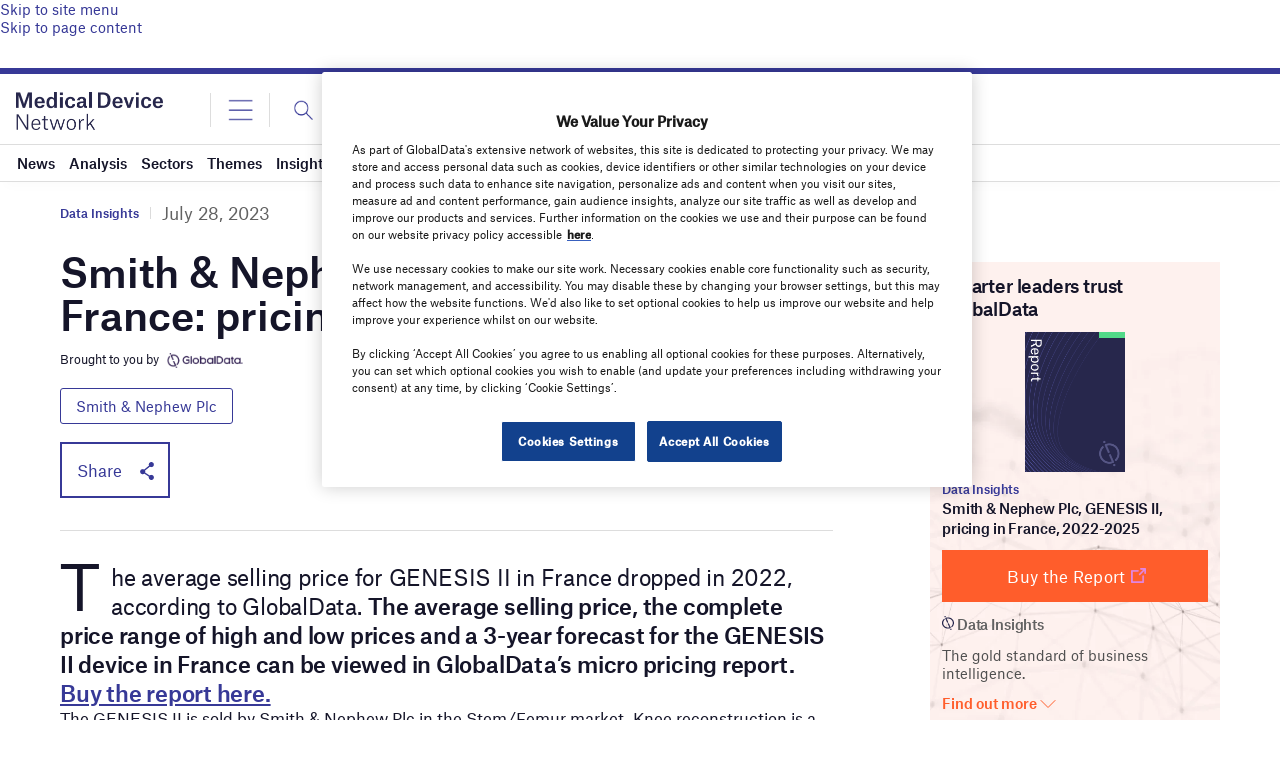

--- FILE ---
content_type: text/html; charset=utf-8
request_url: https://www.google.com/recaptcha/api2/anchor?ar=1&k=6LcqBjQUAAAAAOm0OoVcGhdeuwRaYeG44rfzGqtv&co=aHR0cHM6Ly93d3cubWVkaWNhbGRldmljZS1uZXR3b3JrLmNvbTo0NDM.&hl=en&v=PoyoqOPhxBO7pBk68S4YbpHZ&size=normal&anchor-ms=20000&execute-ms=30000&cb=v9skkixp4txv
body_size: 49450
content:
<!DOCTYPE HTML><html dir="ltr" lang="en"><head><meta http-equiv="Content-Type" content="text/html; charset=UTF-8">
<meta http-equiv="X-UA-Compatible" content="IE=edge">
<title>reCAPTCHA</title>
<style type="text/css">
/* cyrillic-ext */
@font-face {
  font-family: 'Roboto';
  font-style: normal;
  font-weight: 400;
  font-stretch: 100%;
  src: url(//fonts.gstatic.com/s/roboto/v48/KFO7CnqEu92Fr1ME7kSn66aGLdTylUAMa3GUBHMdazTgWw.woff2) format('woff2');
  unicode-range: U+0460-052F, U+1C80-1C8A, U+20B4, U+2DE0-2DFF, U+A640-A69F, U+FE2E-FE2F;
}
/* cyrillic */
@font-face {
  font-family: 'Roboto';
  font-style: normal;
  font-weight: 400;
  font-stretch: 100%;
  src: url(//fonts.gstatic.com/s/roboto/v48/KFO7CnqEu92Fr1ME7kSn66aGLdTylUAMa3iUBHMdazTgWw.woff2) format('woff2');
  unicode-range: U+0301, U+0400-045F, U+0490-0491, U+04B0-04B1, U+2116;
}
/* greek-ext */
@font-face {
  font-family: 'Roboto';
  font-style: normal;
  font-weight: 400;
  font-stretch: 100%;
  src: url(//fonts.gstatic.com/s/roboto/v48/KFO7CnqEu92Fr1ME7kSn66aGLdTylUAMa3CUBHMdazTgWw.woff2) format('woff2');
  unicode-range: U+1F00-1FFF;
}
/* greek */
@font-face {
  font-family: 'Roboto';
  font-style: normal;
  font-weight: 400;
  font-stretch: 100%;
  src: url(//fonts.gstatic.com/s/roboto/v48/KFO7CnqEu92Fr1ME7kSn66aGLdTylUAMa3-UBHMdazTgWw.woff2) format('woff2');
  unicode-range: U+0370-0377, U+037A-037F, U+0384-038A, U+038C, U+038E-03A1, U+03A3-03FF;
}
/* math */
@font-face {
  font-family: 'Roboto';
  font-style: normal;
  font-weight: 400;
  font-stretch: 100%;
  src: url(//fonts.gstatic.com/s/roboto/v48/KFO7CnqEu92Fr1ME7kSn66aGLdTylUAMawCUBHMdazTgWw.woff2) format('woff2');
  unicode-range: U+0302-0303, U+0305, U+0307-0308, U+0310, U+0312, U+0315, U+031A, U+0326-0327, U+032C, U+032F-0330, U+0332-0333, U+0338, U+033A, U+0346, U+034D, U+0391-03A1, U+03A3-03A9, U+03B1-03C9, U+03D1, U+03D5-03D6, U+03F0-03F1, U+03F4-03F5, U+2016-2017, U+2034-2038, U+203C, U+2040, U+2043, U+2047, U+2050, U+2057, U+205F, U+2070-2071, U+2074-208E, U+2090-209C, U+20D0-20DC, U+20E1, U+20E5-20EF, U+2100-2112, U+2114-2115, U+2117-2121, U+2123-214F, U+2190, U+2192, U+2194-21AE, U+21B0-21E5, U+21F1-21F2, U+21F4-2211, U+2213-2214, U+2216-22FF, U+2308-230B, U+2310, U+2319, U+231C-2321, U+2336-237A, U+237C, U+2395, U+239B-23B7, U+23D0, U+23DC-23E1, U+2474-2475, U+25AF, U+25B3, U+25B7, U+25BD, U+25C1, U+25CA, U+25CC, U+25FB, U+266D-266F, U+27C0-27FF, U+2900-2AFF, U+2B0E-2B11, U+2B30-2B4C, U+2BFE, U+3030, U+FF5B, U+FF5D, U+1D400-1D7FF, U+1EE00-1EEFF;
}
/* symbols */
@font-face {
  font-family: 'Roboto';
  font-style: normal;
  font-weight: 400;
  font-stretch: 100%;
  src: url(//fonts.gstatic.com/s/roboto/v48/KFO7CnqEu92Fr1ME7kSn66aGLdTylUAMaxKUBHMdazTgWw.woff2) format('woff2');
  unicode-range: U+0001-000C, U+000E-001F, U+007F-009F, U+20DD-20E0, U+20E2-20E4, U+2150-218F, U+2190, U+2192, U+2194-2199, U+21AF, U+21E6-21F0, U+21F3, U+2218-2219, U+2299, U+22C4-22C6, U+2300-243F, U+2440-244A, U+2460-24FF, U+25A0-27BF, U+2800-28FF, U+2921-2922, U+2981, U+29BF, U+29EB, U+2B00-2BFF, U+4DC0-4DFF, U+FFF9-FFFB, U+10140-1018E, U+10190-1019C, U+101A0, U+101D0-101FD, U+102E0-102FB, U+10E60-10E7E, U+1D2C0-1D2D3, U+1D2E0-1D37F, U+1F000-1F0FF, U+1F100-1F1AD, U+1F1E6-1F1FF, U+1F30D-1F30F, U+1F315, U+1F31C, U+1F31E, U+1F320-1F32C, U+1F336, U+1F378, U+1F37D, U+1F382, U+1F393-1F39F, U+1F3A7-1F3A8, U+1F3AC-1F3AF, U+1F3C2, U+1F3C4-1F3C6, U+1F3CA-1F3CE, U+1F3D4-1F3E0, U+1F3ED, U+1F3F1-1F3F3, U+1F3F5-1F3F7, U+1F408, U+1F415, U+1F41F, U+1F426, U+1F43F, U+1F441-1F442, U+1F444, U+1F446-1F449, U+1F44C-1F44E, U+1F453, U+1F46A, U+1F47D, U+1F4A3, U+1F4B0, U+1F4B3, U+1F4B9, U+1F4BB, U+1F4BF, U+1F4C8-1F4CB, U+1F4D6, U+1F4DA, U+1F4DF, U+1F4E3-1F4E6, U+1F4EA-1F4ED, U+1F4F7, U+1F4F9-1F4FB, U+1F4FD-1F4FE, U+1F503, U+1F507-1F50B, U+1F50D, U+1F512-1F513, U+1F53E-1F54A, U+1F54F-1F5FA, U+1F610, U+1F650-1F67F, U+1F687, U+1F68D, U+1F691, U+1F694, U+1F698, U+1F6AD, U+1F6B2, U+1F6B9-1F6BA, U+1F6BC, U+1F6C6-1F6CF, U+1F6D3-1F6D7, U+1F6E0-1F6EA, U+1F6F0-1F6F3, U+1F6F7-1F6FC, U+1F700-1F7FF, U+1F800-1F80B, U+1F810-1F847, U+1F850-1F859, U+1F860-1F887, U+1F890-1F8AD, U+1F8B0-1F8BB, U+1F8C0-1F8C1, U+1F900-1F90B, U+1F93B, U+1F946, U+1F984, U+1F996, U+1F9E9, U+1FA00-1FA6F, U+1FA70-1FA7C, U+1FA80-1FA89, U+1FA8F-1FAC6, U+1FACE-1FADC, U+1FADF-1FAE9, U+1FAF0-1FAF8, U+1FB00-1FBFF;
}
/* vietnamese */
@font-face {
  font-family: 'Roboto';
  font-style: normal;
  font-weight: 400;
  font-stretch: 100%;
  src: url(//fonts.gstatic.com/s/roboto/v48/KFO7CnqEu92Fr1ME7kSn66aGLdTylUAMa3OUBHMdazTgWw.woff2) format('woff2');
  unicode-range: U+0102-0103, U+0110-0111, U+0128-0129, U+0168-0169, U+01A0-01A1, U+01AF-01B0, U+0300-0301, U+0303-0304, U+0308-0309, U+0323, U+0329, U+1EA0-1EF9, U+20AB;
}
/* latin-ext */
@font-face {
  font-family: 'Roboto';
  font-style: normal;
  font-weight: 400;
  font-stretch: 100%;
  src: url(//fonts.gstatic.com/s/roboto/v48/KFO7CnqEu92Fr1ME7kSn66aGLdTylUAMa3KUBHMdazTgWw.woff2) format('woff2');
  unicode-range: U+0100-02BA, U+02BD-02C5, U+02C7-02CC, U+02CE-02D7, U+02DD-02FF, U+0304, U+0308, U+0329, U+1D00-1DBF, U+1E00-1E9F, U+1EF2-1EFF, U+2020, U+20A0-20AB, U+20AD-20C0, U+2113, U+2C60-2C7F, U+A720-A7FF;
}
/* latin */
@font-face {
  font-family: 'Roboto';
  font-style: normal;
  font-weight: 400;
  font-stretch: 100%;
  src: url(//fonts.gstatic.com/s/roboto/v48/KFO7CnqEu92Fr1ME7kSn66aGLdTylUAMa3yUBHMdazQ.woff2) format('woff2');
  unicode-range: U+0000-00FF, U+0131, U+0152-0153, U+02BB-02BC, U+02C6, U+02DA, U+02DC, U+0304, U+0308, U+0329, U+2000-206F, U+20AC, U+2122, U+2191, U+2193, U+2212, U+2215, U+FEFF, U+FFFD;
}
/* cyrillic-ext */
@font-face {
  font-family: 'Roboto';
  font-style: normal;
  font-weight: 500;
  font-stretch: 100%;
  src: url(//fonts.gstatic.com/s/roboto/v48/KFO7CnqEu92Fr1ME7kSn66aGLdTylUAMa3GUBHMdazTgWw.woff2) format('woff2');
  unicode-range: U+0460-052F, U+1C80-1C8A, U+20B4, U+2DE0-2DFF, U+A640-A69F, U+FE2E-FE2F;
}
/* cyrillic */
@font-face {
  font-family: 'Roboto';
  font-style: normal;
  font-weight: 500;
  font-stretch: 100%;
  src: url(//fonts.gstatic.com/s/roboto/v48/KFO7CnqEu92Fr1ME7kSn66aGLdTylUAMa3iUBHMdazTgWw.woff2) format('woff2');
  unicode-range: U+0301, U+0400-045F, U+0490-0491, U+04B0-04B1, U+2116;
}
/* greek-ext */
@font-face {
  font-family: 'Roboto';
  font-style: normal;
  font-weight: 500;
  font-stretch: 100%;
  src: url(//fonts.gstatic.com/s/roboto/v48/KFO7CnqEu92Fr1ME7kSn66aGLdTylUAMa3CUBHMdazTgWw.woff2) format('woff2');
  unicode-range: U+1F00-1FFF;
}
/* greek */
@font-face {
  font-family: 'Roboto';
  font-style: normal;
  font-weight: 500;
  font-stretch: 100%;
  src: url(//fonts.gstatic.com/s/roboto/v48/KFO7CnqEu92Fr1ME7kSn66aGLdTylUAMa3-UBHMdazTgWw.woff2) format('woff2');
  unicode-range: U+0370-0377, U+037A-037F, U+0384-038A, U+038C, U+038E-03A1, U+03A3-03FF;
}
/* math */
@font-face {
  font-family: 'Roboto';
  font-style: normal;
  font-weight: 500;
  font-stretch: 100%;
  src: url(//fonts.gstatic.com/s/roboto/v48/KFO7CnqEu92Fr1ME7kSn66aGLdTylUAMawCUBHMdazTgWw.woff2) format('woff2');
  unicode-range: U+0302-0303, U+0305, U+0307-0308, U+0310, U+0312, U+0315, U+031A, U+0326-0327, U+032C, U+032F-0330, U+0332-0333, U+0338, U+033A, U+0346, U+034D, U+0391-03A1, U+03A3-03A9, U+03B1-03C9, U+03D1, U+03D5-03D6, U+03F0-03F1, U+03F4-03F5, U+2016-2017, U+2034-2038, U+203C, U+2040, U+2043, U+2047, U+2050, U+2057, U+205F, U+2070-2071, U+2074-208E, U+2090-209C, U+20D0-20DC, U+20E1, U+20E5-20EF, U+2100-2112, U+2114-2115, U+2117-2121, U+2123-214F, U+2190, U+2192, U+2194-21AE, U+21B0-21E5, U+21F1-21F2, U+21F4-2211, U+2213-2214, U+2216-22FF, U+2308-230B, U+2310, U+2319, U+231C-2321, U+2336-237A, U+237C, U+2395, U+239B-23B7, U+23D0, U+23DC-23E1, U+2474-2475, U+25AF, U+25B3, U+25B7, U+25BD, U+25C1, U+25CA, U+25CC, U+25FB, U+266D-266F, U+27C0-27FF, U+2900-2AFF, U+2B0E-2B11, U+2B30-2B4C, U+2BFE, U+3030, U+FF5B, U+FF5D, U+1D400-1D7FF, U+1EE00-1EEFF;
}
/* symbols */
@font-face {
  font-family: 'Roboto';
  font-style: normal;
  font-weight: 500;
  font-stretch: 100%;
  src: url(//fonts.gstatic.com/s/roboto/v48/KFO7CnqEu92Fr1ME7kSn66aGLdTylUAMaxKUBHMdazTgWw.woff2) format('woff2');
  unicode-range: U+0001-000C, U+000E-001F, U+007F-009F, U+20DD-20E0, U+20E2-20E4, U+2150-218F, U+2190, U+2192, U+2194-2199, U+21AF, U+21E6-21F0, U+21F3, U+2218-2219, U+2299, U+22C4-22C6, U+2300-243F, U+2440-244A, U+2460-24FF, U+25A0-27BF, U+2800-28FF, U+2921-2922, U+2981, U+29BF, U+29EB, U+2B00-2BFF, U+4DC0-4DFF, U+FFF9-FFFB, U+10140-1018E, U+10190-1019C, U+101A0, U+101D0-101FD, U+102E0-102FB, U+10E60-10E7E, U+1D2C0-1D2D3, U+1D2E0-1D37F, U+1F000-1F0FF, U+1F100-1F1AD, U+1F1E6-1F1FF, U+1F30D-1F30F, U+1F315, U+1F31C, U+1F31E, U+1F320-1F32C, U+1F336, U+1F378, U+1F37D, U+1F382, U+1F393-1F39F, U+1F3A7-1F3A8, U+1F3AC-1F3AF, U+1F3C2, U+1F3C4-1F3C6, U+1F3CA-1F3CE, U+1F3D4-1F3E0, U+1F3ED, U+1F3F1-1F3F3, U+1F3F5-1F3F7, U+1F408, U+1F415, U+1F41F, U+1F426, U+1F43F, U+1F441-1F442, U+1F444, U+1F446-1F449, U+1F44C-1F44E, U+1F453, U+1F46A, U+1F47D, U+1F4A3, U+1F4B0, U+1F4B3, U+1F4B9, U+1F4BB, U+1F4BF, U+1F4C8-1F4CB, U+1F4D6, U+1F4DA, U+1F4DF, U+1F4E3-1F4E6, U+1F4EA-1F4ED, U+1F4F7, U+1F4F9-1F4FB, U+1F4FD-1F4FE, U+1F503, U+1F507-1F50B, U+1F50D, U+1F512-1F513, U+1F53E-1F54A, U+1F54F-1F5FA, U+1F610, U+1F650-1F67F, U+1F687, U+1F68D, U+1F691, U+1F694, U+1F698, U+1F6AD, U+1F6B2, U+1F6B9-1F6BA, U+1F6BC, U+1F6C6-1F6CF, U+1F6D3-1F6D7, U+1F6E0-1F6EA, U+1F6F0-1F6F3, U+1F6F7-1F6FC, U+1F700-1F7FF, U+1F800-1F80B, U+1F810-1F847, U+1F850-1F859, U+1F860-1F887, U+1F890-1F8AD, U+1F8B0-1F8BB, U+1F8C0-1F8C1, U+1F900-1F90B, U+1F93B, U+1F946, U+1F984, U+1F996, U+1F9E9, U+1FA00-1FA6F, U+1FA70-1FA7C, U+1FA80-1FA89, U+1FA8F-1FAC6, U+1FACE-1FADC, U+1FADF-1FAE9, U+1FAF0-1FAF8, U+1FB00-1FBFF;
}
/* vietnamese */
@font-face {
  font-family: 'Roboto';
  font-style: normal;
  font-weight: 500;
  font-stretch: 100%;
  src: url(//fonts.gstatic.com/s/roboto/v48/KFO7CnqEu92Fr1ME7kSn66aGLdTylUAMa3OUBHMdazTgWw.woff2) format('woff2');
  unicode-range: U+0102-0103, U+0110-0111, U+0128-0129, U+0168-0169, U+01A0-01A1, U+01AF-01B0, U+0300-0301, U+0303-0304, U+0308-0309, U+0323, U+0329, U+1EA0-1EF9, U+20AB;
}
/* latin-ext */
@font-face {
  font-family: 'Roboto';
  font-style: normal;
  font-weight: 500;
  font-stretch: 100%;
  src: url(//fonts.gstatic.com/s/roboto/v48/KFO7CnqEu92Fr1ME7kSn66aGLdTylUAMa3KUBHMdazTgWw.woff2) format('woff2');
  unicode-range: U+0100-02BA, U+02BD-02C5, U+02C7-02CC, U+02CE-02D7, U+02DD-02FF, U+0304, U+0308, U+0329, U+1D00-1DBF, U+1E00-1E9F, U+1EF2-1EFF, U+2020, U+20A0-20AB, U+20AD-20C0, U+2113, U+2C60-2C7F, U+A720-A7FF;
}
/* latin */
@font-face {
  font-family: 'Roboto';
  font-style: normal;
  font-weight: 500;
  font-stretch: 100%;
  src: url(//fonts.gstatic.com/s/roboto/v48/KFO7CnqEu92Fr1ME7kSn66aGLdTylUAMa3yUBHMdazQ.woff2) format('woff2');
  unicode-range: U+0000-00FF, U+0131, U+0152-0153, U+02BB-02BC, U+02C6, U+02DA, U+02DC, U+0304, U+0308, U+0329, U+2000-206F, U+20AC, U+2122, U+2191, U+2193, U+2212, U+2215, U+FEFF, U+FFFD;
}
/* cyrillic-ext */
@font-face {
  font-family: 'Roboto';
  font-style: normal;
  font-weight: 900;
  font-stretch: 100%;
  src: url(//fonts.gstatic.com/s/roboto/v48/KFO7CnqEu92Fr1ME7kSn66aGLdTylUAMa3GUBHMdazTgWw.woff2) format('woff2');
  unicode-range: U+0460-052F, U+1C80-1C8A, U+20B4, U+2DE0-2DFF, U+A640-A69F, U+FE2E-FE2F;
}
/* cyrillic */
@font-face {
  font-family: 'Roboto';
  font-style: normal;
  font-weight: 900;
  font-stretch: 100%;
  src: url(//fonts.gstatic.com/s/roboto/v48/KFO7CnqEu92Fr1ME7kSn66aGLdTylUAMa3iUBHMdazTgWw.woff2) format('woff2');
  unicode-range: U+0301, U+0400-045F, U+0490-0491, U+04B0-04B1, U+2116;
}
/* greek-ext */
@font-face {
  font-family: 'Roboto';
  font-style: normal;
  font-weight: 900;
  font-stretch: 100%;
  src: url(//fonts.gstatic.com/s/roboto/v48/KFO7CnqEu92Fr1ME7kSn66aGLdTylUAMa3CUBHMdazTgWw.woff2) format('woff2');
  unicode-range: U+1F00-1FFF;
}
/* greek */
@font-face {
  font-family: 'Roboto';
  font-style: normal;
  font-weight: 900;
  font-stretch: 100%;
  src: url(//fonts.gstatic.com/s/roboto/v48/KFO7CnqEu92Fr1ME7kSn66aGLdTylUAMa3-UBHMdazTgWw.woff2) format('woff2');
  unicode-range: U+0370-0377, U+037A-037F, U+0384-038A, U+038C, U+038E-03A1, U+03A3-03FF;
}
/* math */
@font-face {
  font-family: 'Roboto';
  font-style: normal;
  font-weight: 900;
  font-stretch: 100%;
  src: url(//fonts.gstatic.com/s/roboto/v48/KFO7CnqEu92Fr1ME7kSn66aGLdTylUAMawCUBHMdazTgWw.woff2) format('woff2');
  unicode-range: U+0302-0303, U+0305, U+0307-0308, U+0310, U+0312, U+0315, U+031A, U+0326-0327, U+032C, U+032F-0330, U+0332-0333, U+0338, U+033A, U+0346, U+034D, U+0391-03A1, U+03A3-03A9, U+03B1-03C9, U+03D1, U+03D5-03D6, U+03F0-03F1, U+03F4-03F5, U+2016-2017, U+2034-2038, U+203C, U+2040, U+2043, U+2047, U+2050, U+2057, U+205F, U+2070-2071, U+2074-208E, U+2090-209C, U+20D0-20DC, U+20E1, U+20E5-20EF, U+2100-2112, U+2114-2115, U+2117-2121, U+2123-214F, U+2190, U+2192, U+2194-21AE, U+21B0-21E5, U+21F1-21F2, U+21F4-2211, U+2213-2214, U+2216-22FF, U+2308-230B, U+2310, U+2319, U+231C-2321, U+2336-237A, U+237C, U+2395, U+239B-23B7, U+23D0, U+23DC-23E1, U+2474-2475, U+25AF, U+25B3, U+25B7, U+25BD, U+25C1, U+25CA, U+25CC, U+25FB, U+266D-266F, U+27C0-27FF, U+2900-2AFF, U+2B0E-2B11, U+2B30-2B4C, U+2BFE, U+3030, U+FF5B, U+FF5D, U+1D400-1D7FF, U+1EE00-1EEFF;
}
/* symbols */
@font-face {
  font-family: 'Roboto';
  font-style: normal;
  font-weight: 900;
  font-stretch: 100%;
  src: url(//fonts.gstatic.com/s/roboto/v48/KFO7CnqEu92Fr1ME7kSn66aGLdTylUAMaxKUBHMdazTgWw.woff2) format('woff2');
  unicode-range: U+0001-000C, U+000E-001F, U+007F-009F, U+20DD-20E0, U+20E2-20E4, U+2150-218F, U+2190, U+2192, U+2194-2199, U+21AF, U+21E6-21F0, U+21F3, U+2218-2219, U+2299, U+22C4-22C6, U+2300-243F, U+2440-244A, U+2460-24FF, U+25A0-27BF, U+2800-28FF, U+2921-2922, U+2981, U+29BF, U+29EB, U+2B00-2BFF, U+4DC0-4DFF, U+FFF9-FFFB, U+10140-1018E, U+10190-1019C, U+101A0, U+101D0-101FD, U+102E0-102FB, U+10E60-10E7E, U+1D2C0-1D2D3, U+1D2E0-1D37F, U+1F000-1F0FF, U+1F100-1F1AD, U+1F1E6-1F1FF, U+1F30D-1F30F, U+1F315, U+1F31C, U+1F31E, U+1F320-1F32C, U+1F336, U+1F378, U+1F37D, U+1F382, U+1F393-1F39F, U+1F3A7-1F3A8, U+1F3AC-1F3AF, U+1F3C2, U+1F3C4-1F3C6, U+1F3CA-1F3CE, U+1F3D4-1F3E0, U+1F3ED, U+1F3F1-1F3F3, U+1F3F5-1F3F7, U+1F408, U+1F415, U+1F41F, U+1F426, U+1F43F, U+1F441-1F442, U+1F444, U+1F446-1F449, U+1F44C-1F44E, U+1F453, U+1F46A, U+1F47D, U+1F4A3, U+1F4B0, U+1F4B3, U+1F4B9, U+1F4BB, U+1F4BF, U+1F4C8-1F4CB, U+1F4D6, U+1F4DA, U+1F4DF, U+1F4E3-1F4E6, U+1F4EA-1F4ED, U+1F4F7, U+1F4F9-1F4FB, U+1F4FD-1F4FE, U+1F503, U+1F507-1F50B, U+1F50D, U+1F512-1F513, U+1F53E-1F54A, U+1F54F-1F5FA, U+1F610, U+1F650-1F67F, U+1F687, U+1F68D, U+1F691, U+1F694, U+1F698, U+1F6AD, U+1F6B2, U+1F6B9-1F6BA, U+1F6BC, U+1F6C6-1F6CF, U+1F6D3-1F6D7, U+1F6E0-1F6EA, U+1F6F0-1F6F3, U+1F6F7-1F6FC, U+1F700-1F7FF, U+1F800-1F80B, U+1F810-1F847, U+1F850-1F859, U+1F860-1F887, U+1F890-1F8AD, U+1F8B0-1F8BB, U+1F8C0-1F8C1, U+1F900-1F90B, U+1F93B, U+1F946, U+1F984, U+1F996, U+1F9E9, U+1FA00-1FA6F, U+1FA70-1FA7C, U+1FA80-1FA89, U+1FA8F-1FAC6, U+1FACE-1FADC, U+1FADF-1FAE9, U+1FAF0-1FAF8, U+1FB00-1FBFF;
}
/* vietnamese */
@font-face {
  font-family: 'Roboto';
  font-style: normal;
  font-weight: 900;
  font-stretch: 100%;
  src: url(//fonts.gstatic.com/s/roboto/v48/KFO7CnqEu92Fr1ME7kSn66aGLdTylUAMa3OUBHMdazTgWw.woff2) format('woff2');
  unicode-range: U+0102-0103, U+0110-0111, U+0128-0129, U+0168-0169, U+01A0-01A1, U+01AF-01B0, U+0300-0301, U+0303-0304, U+0308-0309, U+0323, U+0329, U+1EA0-1EF9, U+20AB;
}
/* latin-ext */
@font-face {
  font-family: 'Roboto';
  font-style: normal;
  font-weight: 900;
  font-stretch: 100%;
  src: url(//fonts.gstatic.com/s/roboto/v48/KFO7CnqEu92Fr1ME7kSn66aGLdTylUAMa3KUBHMdazTgWw.woff2) format('woff2');
  unicode-range: U+0100-02BA, U+02BD-02C5, U+02C7-02CC, U+02CE-02D7, U+02DD-02FF, U+0304, U+0308, U+0329, U+1D00-1DBF, U+1E00-1E9F, U+1EF2-1EFF, U+2020, U+20A0-20AB, U+20AD-20C0, U+2113, U+2C60-2C7F, U+A720-A7FF;
}
/* latin */
@font-face {
  font-family: 'Roboto';
  font-style: normal;
  font-weight: 900;
  font-stretch: 100%;
  src: url(//fonts.gstatic.com/s/roboto/v48/KFO7CnqEu92Fr1ME7kSn66aGLdTylUAMa3yUBHMdazQ.woff2) format('woff2');
  unicode-range: U+0000-00FF, U+0131, U+0152-0153, U+02BB-02BC, U+02C6, U+02DA, U+02DC, U+0304, U+0308, U+0329, U+2000-206F, U+20AC, U+2122, U+2191, U+2193, U+2212, U+2215, U+FEFF, U+FFFD;
}

</style>
<link rel="stylesheet" type="text/css" href="https://www.gstatic.com/recaptcha/releases/PoyoqOPhxBO7pBk68S4YbpHZ/styles__ltr.css">
<script nonce="lohhR77cVjnYhX04Qheadw" type="text/javascript">window['__recaptcha_api'] = 'https://www.google.com/recaptcha/api2/';</script>
<script type="text/javascript" src="https://www.gstatic.com/recaptcha/releases/PoyoqOPhxBO7pBk68S4YbpHZ/recaptcha__en.js" nonce="lohhR77cVjnYhX04Qheadw">
      
    </script></head>
<body><div id="rc-anchor-alert" class="rc-anchor-alert"></div>
<input type="hidden" id="recaptcha-token" value="[base64]">
<script type="text/javascript" nonce="lohhR77cVjnYhX04Qheadw">
      recaptcha.anchor.Main.init("[\x22ainput\x22,[\x22bgdata\x22,\x22\x22,\[base64]/[base64]/[base64]/[base64]/[base64]/[base64]/KGcoTywyNTMsTy5PKSxVRyhPLEMpKTpnKE8sMjUzLEMpLE8pKSxsKSksTykpfSxieT1mdW5jdGlvbihDLE8sdSxsKXtmb3IobD0odT1SKEMpLDApO08+MDtPLS0pbD1sPDw4fFooQyk7ZyhDLHUsbCl9LFVHPWZ1bmN0aW9uKEMsTyl7Qy5pLmxlbmd0aD4xMDQ/[base64]/[base64]/[base64]/[base64]/[base64]/[base64]/[base64]\\u003d\x22,\[base64]\\u003d\\u003d\x22,\x22bVtVw74Rwow6wr7DiMK4w7fDlWxWw7EKw4LDrB07dcOvwpx/ecKPIkbCsxrDsEolesKfTXbCsRJkLMKnOsKNw6PCuwTDqFgHwqEEwqtRw7Nkw7vDnMO1w6/DvcKvfBfDoQo2U197FxINwrpfwokWwr1Gw5taBB7CtiPCj8K0wosjw4liw4fCoVQAw4bCiRnDm8Kaw4vChErDqSrCgsOdFQJtM8OHw595wqjCtcOZwoEtwrZBw4sxSMOiwo/Dq8KALVDCkMOnwoIlw5rDmQ4Gw6rDn8KyMkQzVynCsDNySsOFW0bDhsKQwqzClRXCm8OYw7LCvcKowpI0VMKUZ8K6AcOZwqrDmnh2wpRiwrXCt2k3KMKaZ8KuRijCsHwzJsKVwpfDvMOrHgssPU3ClX/CvnbCoHQkO8OEbMOlV1PCuGTDqQfDjWHDmMOPX8OCwqLCg8OXwrV4MizDj8OSAsO1wpHCs8K5OMK/RRlXeEDDiMOjD8O/JGwyw7xew4vDtToPw7HDlsK+wokuw5ogaVQpDiVgwpphwpjChWU7fsKzw6rCrRQjPArDpAZPAMKufcOJfzHDi8OGwpAZO8KVLhFNw7Ezw7bDp8OKBR/DgVfDjcK0C3gAw57CpcKfw5vCqcOgwqXCv0A8wq/CiznCkcOXFERZXSkuwozCicOkw7fChcKCw4EWcR5zdG8WwpPCmVvDtlrCnsO+w4vDlsKNZWjDkknCssOUw4rDgMK0woEqIy/ClhooGiDCv8O4GHvCk2rCgcOBwr3CgFkjeQlCw77DoVnCoghHDm9mw5TDgS1/[base64]/CgMOUYwgoYMOudxEzw7d+w4RsYzYNbcO8UxNTYsKTNwPDkG7Cg8Khw553w73Cu8Kvw4PCmsKwQm4jwotWd8KnOT3DhsKLwrVgYwtDwofCpjPDlTgUIcO7wqNPwq1BQMK/TMOBwqHDh0cEdzleaHzDh1DCm0zCgcONwr/DucKKFcKLO01Ewo3DvDomJMKWw7bChmkQNUvCtR5swq1WCMKrCjnDn8OoA8KcQyV0UQ0GMsOIGTPCncO9w6k/[base64]/Dr8KDwqbCk8Kcwpt5w6DDmcKlV3HCosKiXMKCwr4gwpwuw4XCvjUrwocuwpbDrR5nw4bDhcOdw7RvfybDm1ApwpDCiW/Dq1bCisOUNsOGeMKNwoDCv8Kqw5LCsMKhCcKiwojDgcKHw59fwqtyQDoIdHMcUsOCcDbDpcKEb8Kgw6tVOTRAwrtmPMKqMsK/X8OGw6NrwplvEMOHwrBmPMORw6Q/w7dAWcKFc8OIO8OKMkh8wonCmyvDqsKmwpXDmMK6ecKAZFM4XX43aH9/wo0XE2fDqMOHw4Q7Fy0yw4AyDG3Cg8OXw6nCpkXDhMO6TMOrKsK2wqVMfMKQYhEkXmUPbh3DtCbDtsKKX8KJw6XCq8KWV1LCgcKDQT/Dq8KkHRcWNMKeWMOTwojDlw7DhsKbw4nDt8OcwqXDrGR4Dh8IwqMQVhXDkcK8w6Y7w7kUw446wq3DtsO9NAUIw4hIw5vCtU3DhcOFa8OBNsOYwrPDrcKIT00jwoE7HnY/LMOSw57CpSrDnMKWwosCbsKzFTdgw5jDpHTDtynDuWjCi8KiwoFRbsK5wpXCksKqEMKKwoFKwrXCuVTDl8K7RcKYwppwwoBPVVwWwo/CrsOBQmx7wqc1wpTCuydew54iThwzw7Miw4DDtsOcJh0CSQzDu8Olwr1resKKwrTDucO4OMKEYsOTIMKyMijCocKFwpDDlMKyMkkRbVTDj1QiwqbCqC/CksO4MsKSAsOiVkxiKsKlwo3DkcO+w6x0E8OaecOFYMOnL8KxwoRBwrgvw5bCg0wXwqTDqH03wp3DsjUvw4/DrXM7UlZ2QsKUw7IJAMKkHcOqcsO6L8KjQXMGw5dvAi3CnsOXwojDqD3Cv1Yvw5YbGcOnJcKYwoTDqHRZf8Ovw4HCrhlIw4fCr8OGwqRqwo/CrcKiFzvCtsOHXnEEw5TCjMKEw5wew4gOwojDoF1IwqXDjwBjw7LCpsOjA8Kzwrh2cMKewr92w64Rw7LDtMOEw6VHDsOHw4nCs8KHw5JWwrzCg8Oew67DvF/[base64]/DkRBywo8UwpXCgMOTSUXDuCLCn8OTBRPDgsONwoBRBsOxw7YKw6U9ND8NdsONCUrCssObw6J8w6rCisKjw7ozKDDDtlLCuztQw7UVwr82DCgdw6lOSTjDtx0sw4/DpsKrfj16wq5Iw6UGwpvCqx7CqHzCpcOFw67DlMKIdRUARcOvwq3CgQrDmC8UBcOpHsKrw7klBMKhwr/CvcK4wqTDlsOfFAF8Qx7Ds3XCmcO6woPCtyc4w4DCssOAISTDm8KQBsOvO8KLw7jCij/CkXpGMVrDtVoCwpbDgSpbecOzMsK+OiXDv0nDmTgPRsOWQ8OAwpvCsjsrw7DCksOnw69xAivDv0xWHgTDrhwRwrbDnlXDnX3Ctm18wr4GwpbCvW9ONmkKV8KiYTIlLcKtw4AKwrg/w5I0wpwGSwfDgx5tFMOCbcOTwr3CsMOTwp/CrkgkCsO7w7AwdsOwCEQLblU2wp4Ewr9WworDvMKSFsOZw4PDncOSTD85P3PDvsOgwoMzw7BZwr3Cix/[base64]/w4Zudi/Cn8ONCnXDscOswqAkKcO5wrDCriYLdcKQMGvDmCnDhsKYdRd2w409WknDhF86wqvDs1vCsH5fwoN3w5zDjSQUTcO/TMOrwroqwoc0wpYxwpnDtcK4wqnCm2LDpcOYaDLDm8OGO8K2QE3Dgg0Jwq8CO8KYw4XDg8Odw7k/w55mwpAkHm3Cs2LCjDEhw7fDhMO3U8OqAGMQw4p9wrvCqMK9wr7CpMK1w6LChcKDwqx6w5UkByspwqYzaMOUw4PCqQ98KT8NdcOkwrnDh8OZER3DjkLDjipaBsKDw4PDqMKdw5XCj28rw4LCisKTdcOlwoMTNivCtMOhaRs/w5nDq1fDkRROwplPW1FdZkzDtEjDnMKqJjHDsMKYw4IXOsOmw73Ch8OAw7rDm8KkwrbCi2jCgETDt8O/V3LCpcOeSQLDvMOKwqbCj2LDh8KsDS3CrcOKTMKbwonCrDLDtwhxw5koAUPDgcOlPcKie8OxZMOjcsKUwocydwXCtgjDrcOeH8Kyw5TCihPCtlUbwrzCmMOSw4bDtMK6BizDmMOhw51WXQLDh8Krew9UVyzDq8KZFUgbTsKWe8KvfcK4wr/CosOLT8KydcOcwqR5CnbCp8KmworCpcOCwow5wrHCkmpBY8OfZhTCu8OuTShowp9Uwp57AMK/w7QQw75cw5LDnWnDvsKEdcKjwqZ8wrgzw4XCoTstw6LDtkbCm8OCw4JObSYtwqfDlngBwo51ZsOsw5zCuEg8w6DDhsKABsKrBznDpA/CqX9uwpVxwogYBMOVQj9SwqPCksOawpzDrcO5wqTDlsOPLcKqacKDwrvCvcKUwoHDrcKEEcOkwpUzwq9vY8OwwqvCkcKow6TCq8K+w5bCmyVGwr7ClVlhJinCtC/CjB8pw73ClMOrb8Odwr3DhMK3w6QKG2LCnBrCs8KcwqXCuncxwpYAGsOBw4nCoMKNw6PCl8OUOsORBsKSw6bDoMOSw5bCrTzCo2AEw7HCllLChHR/woDDox9fwpHCmHZqwoPCs2fDpnfDicK3BcO1N8KAasKswr88wprDjHbCvcOyw6JWw4k9JRUtwopDDltYw4gSwqxAw5czw7zCh8O6MsOTwojDhcOacsOnPH52FcOVM0/DpDfDoGLChsOSXsONTcKjw4sNw4fDt33ChsOqw6bCgcODXhkzwr0Yw7zDu8Kkw7F8QlkmXsKJRg7ClMOybFLDpMKFYsKVf2rDtTclQ8K5w7TCt2rDk8OtUyMywoAbwoUwwpRtH3khwrBsw6rClmpGKsOkSsK3woNhXUYRAWXCnTM0w4PDnUHDjMOSYl/DmsKJccOAw47ClsO4OcOKO8O1NUfCgsOzCiR3w5QAXsOVJcObwrvChRkvCg/DjREFwpJpwoMiOTs9ScOGWsKhwoUawrwfw5dcaMKawox7wodRZ8KKT8K/wrA2w7TCmMOgNwZmSjbCgMOzwrvDiMKsw6rDo8Kaw7xPfnPDgsOObsOUw6PCnnJQcMKBw7RNBU/DpsOgwp/[base64]/Dg8K0wot2w4AWWlvDpTQ0wpvDv8K0w6jCkcKpwrpcdGJbCW09JEXChsOrBGB+w7nDg1/CuVJnwosUwpBnwoLDpsOawroxw4TCu8K9w6rDgi/DihvDiAVJwpRIFkXCg8OmwpLCgsKew4DChcORVcKJLMOfw5fCkW3CiMKdwr9Jwr7CuEhdw4XCpcK/HTldwpPClyzDky/Cv8O8wr3Cg0cPwol8wpPCrcOyL8K4R8OUSn5qAwA0a8KHw4k9wqk2P31pVsKOCCI9MyTCvgp1U8K1LEs+LsKQA03CuUvCgkAbw4lcw5XCjcOow5JMwqbCqRdJMxFFw4HCu8K0w47Dv0HCjQPDrcOtwo9rw5XChgxnwo3CjizCosKsw7zDk2IMw4cbw71KwrvDml/DnnnDs17Dr8OUM0rDtcO8wpjDsWN0wqI+IsO0wpRNZcORUcOpw4HDh8OnOC/DtcKHw4hMw6pCw7LCpwR+UFPDnMO3w7PCvDdlUsOHwo7CtcK9WyzCr8OPwqwLWcOYw4khDMKbw68lJsKLXzfCqMKSB8KaY3DDsjh/wrk7HkrCk8KAwqfDtsOawqzDkcOQZkwRwoLDvMKWwp4pYGHDm8O0ThLDhMKIbWnChMOEw7Q2P8OmZ8KWw48EXHHDi8Otw5vDuy7CjMKfw5TCpi/Du8K+wpszcV9rOnwDwonDmcOvbR3DkC8nCcOfw60+wqBNwr1jWkvCp8O3QFXCosOSbsOPw4LDr2pAw5/[base64]/Di0LDlsKnKMOQfMOKwpvCp8KxwrvCoAgMwrZ6wqIraCIyw6XDgsKPIBU4VMOgw5lpAMKuw5DDsibDu8O1JcKBU8OhS8KJcsOGw69JwpwOw5Q/[base64]/DmcKvD8OKfTk6DGUPCcKHw54FwqFxwot7wp/DkDR/WgV2bsKEGsO2cVzCnsKEJGB0wrzCuMOJwqzChVLDsXPCiMOBwr3CpsK9w6sfwpfDt8Oyw4XCqwlOG8KXw6zDkcKjw4EmRMOSw5jCl8O8wp8/EsONHyzDrXMfwqXDvcO9KEHDqQECw6dXUHxae0jClsOdXws+wpRxwoE8MyV9ehYtw7zDl8KqwoddwrAbB20bX8KiORdpEMK2wp3CisKXVcO3ccOEw4fCusKpBMOkEsK8w4YKwrcww5/DmMKnw78awoNkw5vDgsK8LsKPGcKYWTDCl8OJw64wOWrCrMOMQHTDoTnCt1rCpnw8URrCgTHDrld5D05SacOMbcOEw5crKmXCowNNCcKneDJxwo0iw4XDhcKMB8K4wozCjMKAw4B8w7thZcKdMD/CqcOCVcOKw6vDgQzCgMOKwpcjQMOfMyzDiMOJD2RGP8OHw4jCqATDi8KLMmwiw4fDnEnClMOLw6bDi8OuZxTDr8KMwqHCrlPClkQew47Dr8KvwrgWwowLwq7CjsK5wqXCt3/[base64]/Dn1kgHmsnwoXCu8K4O8OIb0BrFMKvwp/[base64]/CmsOyw4pUwozDrhFzKG8XE3hFw7Ebw6vCqDDClVnDt2tAw59TKWAgYAPDh8OWHcO2w7wqUwVzdx7CgMKTbWc6RmFyccOca8K2KDBYZgrCjsOvU8KlLmN3fyx0AjM9wpHDmmx3CcKZw7PCp23DmCBiw60/w7IKEkEvw5zConnDiHPDp8Kiw4hiw68XeMOBw5oowr7Ct8O0EX/Do8OaUsKJNsKhw67Di8O1w6vCpyXDiRkNDF3CrTxjQUnDocOhw4gQwpnDk8O7wrLCmg8mwpA2N3jDjw8kwoPDqQHDo3hRwoLDpVrDnlnCpMK+w6UFBsO/KsKYw5rDm8KZcGUCw6HDsMOrdB4WbsOqMRPDrmIFw7/DuG9lYcOcwpB/EjrDiGVqw5fCiMO6wpYFwqtZwqLDuMOYwoITFlfClBx/wrZAwoPCq8OPcsK9wrvDkMK6V093w5oIC8KQORTDv2F5WnvCjsKOCG3DssK1w7zDqT18wrjCvsONwpYrw5DChsO1w6rCsMKPGsOqYUZsfMOiw7RPZC/[base64]/CrVDCnE/DrMKaS8OiMibDtcOdesKkcMO9aBnCpMOCwqvDt3xUHsO0TsKiw5/DvjvDvsOXwqjCpcOGaMKgw5TCuMOCw7XDrjZVFcK3KcK7CBZKH8OAYAXCjjrDl8OAIcKPAMKUw63ClsO+AXfCp8OkwoPDiDdMwq/Cm3YddsOoXxhJwq3DoCjDjMOxw4jChsK6wrUDCsO8w6DDv8KkTMK7wqc8wpjCm8KPwrrCm8O0CD0xw6NoenHDsFjCr3fClRzDs07DrcKCUwAUw77CiXPDm3kKYhTDlcOEP8Ogwq3ClsKEIsKTw5nCusOuw4pvXEt8aBM1bSMxw4bDt8Kewq/Cr3MGZVM8worCmXlIccOICkI9AsKnPgw0CyXDmMK6w7EEK27CtXHCgHbCq8OLfsOsw6M2fcOEw6bDi2/CozPCgAnDisK6N0MYwr1pwpPCuEPDtTgLw4R/Fyo+JsKtL8O2w47Cv8OOVWDDusKcVcOmwpwOa8KJw7Erw7/DszQDX8KFVQxEa8OPwoN6wozDniTCk3AcKnrDicKcwrsewo/ComHClsK2wph1w65wCHLCs2ZAwoXCqsKbMsKSw6Urw6ZefcOBVVsGw6rCrSvDk8OYwpkrdWQFcljCplrChDcLwr/DvkDDl8OgakjCpcKpUXzCvMKtAUV5w57DuMOMwojDpsO5JVUKRMKBw59OH39HwpMEDMKuc8K5w4J0S8KtLkF9VMO/PMOOw7fCu8KZw6UmcsKMCBrCj8K/CxLCqsKYwovDvXvChMOcP00dPsOrw7bDtVcbw4HCisOqUcOhw7tADcOye0HCh8KEwoPCiR/CnTINwpcnW3FpwpzClVVkw4N5w7bCg8K7w7XDn8O2CkQSwohpwplGL8KJXmPCvwzCsClIw7/ClMKuBMKnflZXwq1HwonCpBsaVjdfPnVWw4fCscK0KMKJwqbCg8KIczZjIGxeOGTCpgXCmcOTKkfCqMOXS8KbU8K/wpocw7Izw5HCk19tf8OcwoUnC8OYw4bCs8KPMsOrfEvCnsKMClXDhMOYJsKMw6vDukfCisOQw6/DiVjChRXCpFbDoRoowrYMw7U6VcOmwok9QlBOwq3DlyfDrsOIYMKpDXjDu8O/w7zCuWQIwqApZsOQw4I0w51dPcKqWsKmwopQPGslO8Odw5JOTsKew6rDusOcFsKlLcO1woLCkEAmJEgqw7hzTnrCiSTCuE8Mwo/DmWxbZ8KZw7DDkcOswrRVw7DCq2xcOcKhX8KTwqJhw67DnsO8wqTCm8KWw4zCqMK/QEDCuCF+TsK3Gw16SsO2GMKAwrzCgMOPTQzDpk7Do1/[base64]/wp5ow7VebcO0KMOLCF8RCVxfw7Ekw4jCiy7DgG5Ew5XCosO3NxgFVsO7wprCrlsswpMKfsO6wovDgsKUwo/ClGbCjHoaYkYOfMKjAsK/a8Ojd8KUwox9w7NLw7ApfcOdw4ZODMObJ31xAMOnwroLwq3CgCwzUThtw45ow6nCsTRTwobDoMObVw5CAcKtB3TCqQjCisKoVsOocW/DqW7CtMKcX8K0wrhSwoXCusKrNU3CsMOSS05zwq9cZjzDlXDDug7DuHnClHFnw4V3w59yw6pew64qwprDusKrb8KiEsKswqHCqcOvwpM1SsONFR7CucK5w5HCu8KnwqMWHUrCnVvCksOPbScnw6/DlcKXDTfCq03CrR4Ww5HCqMOoRkt+T1huwp0/wrjDtz4mw7gFRsOIwqxlw5lVwpHDqj9Aw4k9wojCgBYWF8K7HsKCG0zDqD9CbsOFw6RgwprChWpzwo4Fw6UvSMOtw5xBwrTDtcKfwq8aUE/Ct33CrsO3T2DCqcO5EH3CssKEwrYhQ3MFHz1JwrE8ZsKQWklbFWgzJMOPJ8Kfw7IHSQnCkGoEw6kLwo8bw4PClGzDu8OGUFx6KsKVFB99AFDDmndWMsKew4Uef8KUQ1bClDwlcVLCkcO/w6bCncKUw4DDnjXDnsKuVx7CkMOvwrzCsMKcw59sUnsgw5EafMOAwr8+w4wwB8OFcijDscKuwozDscOBwpPDtCVPw5suEcOhw6jDrQXDisOxV8OWwpBew4AJw6h1wrd1WXvDqU4Bw6ctUsOXw4FeGcKwYsODOzBAwoLDiw3ChVvCglfDizzCuG3Dg310XCDChg/Dr0sYQcO3woAowot0woJjwohPw5loW8O7KWHDkGVXMsK1w7IARgx1woxYA8Kow4lOwpLCtsOlwpZBDMOMwoI2FcKDwpHDn8KDw7LCiytrwpvDtSk9GcKPDsKEb8Kfw6FTwpkaw4FxaljDu8OXDnXCisKoNGBpw4fDjjQpeCrCpcKIw6UAw6lzERdBQ8Okwq/CkkPDn8OBZMKvBsKEVcO9QivDv8Oow57DnxcLw7zDisK8wpzDnhJTw6rCtsKvwpxgw6BiwqfDk2IbOWzChsOMTMKPw691w6fDrDXCsWkyw7Bdw7rCiBjCnzNZEcK7G3TDpMONXQ/DkRUPCcKuwrvDtMKQB8KFAW1ew4BSH8Kkw4PCgsKlw4PCnMKJfz4nwqjCoHd0F8K9w5DCnEMXHS/DisKzwocPw6XDqXFGI8K5wpPCiTvDkk1uwp7Dt8Oxw4fCs8OBw6R7OcOXSEIydcO4VF5rZB85w6HDnThvwowQwocNw6DDmgVtw5/CvCEFwrt/wocifSLDkMKNwrtFw5NrFUNrw5Vhw4nCosK8HARKAGvDjFDCrMKAwrvDizwLw4QGw5HCtjbDmMKbw6/CmWFJwoZVw6k6WMOywobDiRzDvF01dXN/wqbCvzrDh3bDgwNuwpzCmCnCsUMcw7c+w4zDqh7Co8KLcsKpwpPDn8OEw6IKMh14w6hkFcKowpzCmEPCgcKVw7M6wrPCrcK0w63Cg3pcwp/CkX9BG8O8alpgw6XClMOQw6fDtx9lU8OaO8O/w4FXfsO5EEUZwoAmasKcw4JRw69Cw77ClgQsw5DDhMKmw5TCrMO3KUAeBsOuAErDiW7Dn1towpHClcKSwoXDiRbDscK9HSPDhcKuwoTCt8OuKiTDl2/Co1xGwr7Dr8KTfcKSVcKcwpxXwrrCm8OFwpkkw4fCvcK5w5bClxHDv29wEcOpw5wzeyzCjsOVwpTCpcO6w73Dml/ChcOBw7DChCXDncKmw7HClcK1w5ZgNCoUDsOVwoFAwqJEasK1IG4aBMKaBTXCgMKpa8KKwpXCry3CkEZzaH4gwoDDugdca2rCoMO7NjnDo8OQw59vAmjCuB/DvMO5w4o+w4TDt8OyTyHDnsOCw5skdsKqwpTDk8KlEi84T3jDsEgNwo8QEsOlFsOmw7Bzwp89w5vDu8OuE8KiwqVPwqrCn8O3wqAMw73ChmPDmMOHJE9SwpDDtmgiOcOgV8OtwqDDt8Onw6fDkDTCtMKHfj00wp/[base64]/CoF8UwpPCvMKdO01fw5/[base64]/CiR42wo9AwqpXwp9ow7ZEwqvDswYlacOzw6bCrDlHwozDkHDDtcKYIsKjw53DkcOOwrLDqsOlwrLDvh7Cjgtewq/CgBBGV8K9wpwWwq7Ci1XCoMOufMOTw7fDqsKkf8KcwpRkSh7CnMOcTAZfIHtdPXIuLHbDmsOtYVU+wr5KwpFQYxFbwofCocOiTVQrZMKBVxlbVTQjRcOOQMKHIMKkDMKVwrslw7oSw6hMwqZgw4FATU8WPUIlwpoqZUHDrcKzw6k/wqDDoV/CqD/Dl8OFwrbChHLCpMOIXsKww4h5wrfCtHUdDCs9ZsKzLBheI8O8HMOmfCDCmgDCnsOxOgh/[base64]/Cg8KOTMKcSRLCoDXCjCDDk1wlFcKSXgnCm8KnwoRtwpwDQ8K3wqDCqRXDmsO4e3vCnCE0JcK4d8KWYmPCgEDCg3/DgAdpfcKVw6HDvj9NT2VdSDw6Um02w4l9GBfDklHDsMO7w57ClHpAM1LDuQETIG/CpsOUw6gmFsKMb2MIwp5kclBRwp/DmsObw4zCnQEywq5fcARFwqtWw4DDnzx+w4FvCsK+wqXCmMOIw6Ulw5lzLcOJwoLDp8Kjf8OZwqPDvTvDqgzCj8OYwr/DmhcUFwZYwp3DvgHDocKEIQrCgh8Qw5/[base64]/Cj8OGw5jCnsKaFlRtGmTCo8OKPU5hdRoyezZfw6fCq8KHMRrCqcONEXDCnVVkwo4fw5PChcKKw6VFIcOGwq4HbRnCksOkw45cIB3DuVFbw4/[base64]/[base64]/DtVxGPcOSw7jDlANew6wiK8Kqw7kQW8OyBQ4vw4QHasOtMisEw7pIw7VBwrVSaTcCCzLDmMKORyzCtU4fw53DtMOOw7fDlxHDomHCmMKEw4Jgw6XDoXcuIMO5w7EGw77CvxHClDzDoMOpw7bCpTjCjsO7wr/Dm2rDhcOBwpbCisKGwp/DqFwweMO2w4IIw5XCp8OCfE3CkcOSWlzDtRvDuzgTwrDDoDzDsXPDrMKAKB7CkMKJw783fsK4NFFtOwnCrUkYw70GKR7DgkHDoMOvw4IqwoBmw4VlAsO/wo9kYsK7w6wTeR5dwqfDoMK8OMKQW2IFw5J3YcK5wqB+IBh/[base64]/CrEc5DCbCo3rDrcOFw7nDkhxEw63CvsOiY8OWIkR7w6LCrHtcw710T8KdwpzCplvDusOMwrsRQ8Osw5/DgV/CmjfDh8KZCgtpwoVNa0tIYsK8woV3FR7Cg8KXw5s3w4PDhMKwHkoDwqpLw5vDo8KeWhFcasKnD0EgwowTwrXDr3l1H8Ksw44JI2NxN3JkHngQw7cZWMOCLcOaZzLCvsO8Km3DiX7Ds8KEQ8O+FXMtSMOsw6wCSsKWdh/DrcOBOsKbw7N1wrw/[base64]/wo3CiUUJwptawo7CpcOHKcKRw5HCiDARwqAhD33DhQDDnQcswq96LD/DjScawrVPw6ZcGMKyWX9Jw7YQZ8OzBBomw65aw4bCkUxJw49cw6FOw4TDgDZyPzVwJ8KEZMKTccKfdnIrd8O7wrXCkcObw6AnLcKWFcK/w7zDnsOMBMOTw4/DkVV3L8KSTHYYVsKrwoZaR2rDhMKGwot+bUphwoFAdcOfwqJOQ8O/[base64]/[base64]/[base64]/DowjCqcKoDMOCwrXDt8KnwoPCmWfDs8OBwodDIUrDj8KhwpXDuQhxw68ULD/Cn3pOdsO9wpHDhgZ8w7VvIF/Dv8O9VmNhXWEiw5fCtMODcGzDhhdfwp0jwqLCk8OlB8KqE8KHwqV6w6VUEcKfwpfCtcK4byPCjk/[base64]/ComzCm3wCwpQOw4QfIkbDoMOnw4XDnMKwVsOALXLClMOSSGdow7hcGD7DjgHCmnIyHMO/TEnDrF7CncKFwpDCmMK5aUMVwonDm8O+wqoWw6YOw5fDqzfCu8Ksw69ow4p8wrBpwplzG8KDFEvDmMOZwq3DpMOdG8Khw7DDiUMnXsODcV/Dj35KWcKqYsOBw5RUUlRowpY7wqrCm8O5XFHDlMKBOsOSG8OIw7LCrwddfMOswp5CE1vCqhzCuBbDkMOGwo5MAD3CoMKCwoLCrTlLY8KBw6/DnMKBGzDDj8Oyw60gXmMmw6NSw5nCmsOYN8Ogwo/ChsKPwoFFw6l/wr1Tw6jDh8KCFsOUKADDiMK3Zkt+EV7CoTZvdwzCgsK3ZcOfwokMw5dPw7Jyw6DChcKPwqxCw5PCo8K+wo13wrLDg8Oawpl+GMOTFcK+YsOjGlBOJyLClsOjDcKyw6PDsMKRw4jDsz0awpDDqFYrbQLCvG/Dl3jCgsO1Yg7ClsKlHywPw5nClcOxwpF/UMOXw54+wpVfwoZySH9nfsKAwq5bwqDDlFrDg8K2JBTCgh3DtcKZwrhpOkxmHzvCusOvL8KiZ8K8c8Ogw4A7wpnDoMO3FMO8wrVqNsOvNF7DiSNHwozCv8O1wpoWw5TCh8KNwqInVcKfZMK2NcKdbMOzLR/Cgwlfw5IbwpfDmhsiwq/Ct8Kfwr7Dr0gkesODw7Q3YUYvw6tFw6JzJcKecsOSw5bDqQ9tQcKQDWfCiAUww6Z1T0fCuMKvw4N1woHCkcK/[base64]/CnCxjIznCj8Ogw6xxVsKjw7rDpcOJw5jCng8WwohlHg4YbXIqw652wpl1w7pkO8KnP8Ohw73Dr2RtO8KNw6vDpsOiNHF9w4PCpX7DqkjDlTnChcKQZyIHIsOMaMOpw4Ndw57Cv3fDjsOIw4XCj8OLw4MPIDdqaMKUXiPCmMK4CiImwqYdwoHCtcKEw5rCucO3wo/Dpwp4w6HCjMK+wpNHw6HDswhwwo7DocKmw5NOwrshE8KLN8KRw7DCjGogXmpbwr3DnsKTwrXCmX/Dnk3DkwTCt33ChTjDp3kZwrgBcifCscOCw6TCt8K9w59AFTLDl8K0w4/[base64]/An7DuBcEwo96JHR/[base64]/CtAI0w6vCssO2QsKwwpfCpyXDsUZ/wo4jw4AjwptKwqwSw51vScOwYsKSw7zDrcOJAcKtJxPDrSUSVsODwoHDscOhw75CV8OuI8Oew7jCvcKYLGJbwprDjnLDlsODf8OxwpfCtknCqRMkOsOlCzkMJsKAw7MUw5hBwo3Cm8OQHBAiw5DCpiHDhMK9UD8hw6LCrBzDlsOGwp3Dtl7CnBM9FW/DtSQuF8OvwoHCl1fDi8OZAirCljVQOWx7UMOkYn7Cp8O3wrZDwp0Aw4R5GMOgwpXDtMO3wqjDknjChEsTCcKWHcOLOVHChcOPZQwlRMOKXCd3IC/DhMO5w6vDsE/DvMKgw4Atw4QywpAiwrg7dXDCrsKOOcOeO8KgAcKyasO3wrwGw6pwaSEtH046w7jDkVjCiEJjwrzDvcOudn5aGQPCoMKMM1InKcKTNWbCmsOcEVkVwrBXw67Dg8OYYVjCpinDrMKbwoTCs8KjIyTCsFTDrzzCk8O3BlTDohoHfzvCtTM3w7/Dp8OpAgDDijJ3w43CjsKuw5XCocKDPFRIcCQ8J8Kjwq4jCMO1HGJ4w4wnwoDCpR7DmcOKw5svaUUawqpTw4t1w6/DpjHCrcKmwrsbwpF3wqPDkUpmZ2zDixrDpDZRPFYYDsOyw71ZEcOIwpDCq8KfLsKiwrvCu8O8OQd1LznDqcOsw6EPbznDvkMqGyMZAMOPDD/Ci8KJw7UEHgBFYxfDhcKjE8KkH8KvwpDDu8OSK2bDvD/DtjUvw5XDisO8YUnCoDJCRWzDhQ4NwrkhHcOFASPDlRvDvMONCWQYAmnCqQcPw6BBe1kmwphawqkdbkbDvsOYw6nCl3R+R8KiEcKAZcOgeEEWMsKNPsKJwr8/wp3CjgNJKxHDsWAhEMKlCUZSIyYnGVQlBC3CuEvDu1vDtQELwpoww7d5Z8KgDxAdGsKsw5LCg8OpwozCqlRaw5wjbsKJJcOcflvCq3x/[base64]/CpiXCrkRgO8OACsOJwpfDvQfCqcOARzvDiijCgWAZVsKDwojCtFbCmFLCqFXDjVPDsGLCrQRAKhfCp8K9LcOZwoDCoMOgbTw/wp7DjcOJwoAwT0ctCcOVwq0gD8Kiw4ZSw7zDscK+EyJYwqLDpyRdwrvDhUYSwpYNwpQAT3/CpcKSw7PDsMKwQA3ChVrCuMKLHsOzwoZAREjDlUzDhVZcbcO3w5Epb8KPKiDCpnDDiEdnw5REAhPDqsKLw68WwofDix7CiUlaal44F8KwBzY0w4BdGcOgwpdKwq1fdgUNw4NTw5/Di8O2bsOTw6LCq3HDql4SQkPDj8KuKzlpw5bCqCXCosK5woUCFG3Cm8OBFHLDrMOwEHV8L8K7YcKhw6ZIGnrDksOQw4jCqibDs8O9RMKsSsK9JcOOQSc6O8OXwqrDrHUEwoIYJkXDvQjCrR3CpsOzFzsdw4DDq8O/wrDCpsOtwqA4wq5rw5gCw7t2wqMZwoHCjcKyw4FmwoRDZmvCs8KGw6Qfwotpw4dGe8OMOMK9w47CuMOkw4EBFH3DgsO3w7vCp3PDmcKlw7DCicOVwr8DTMOSYcKqa8OlfsKIwqg/QMKMaAlww73DnFMdwp1Gw5vDux/[base64]/E8K4HiNNS8KIwpfClcKowpNtZcKew45PCS44fDzCiMKqwql4w7IQM8Kyw5kqCUYFOwbDvjdUwo3CncK/w6zChH18w6Ewch7CtsKxOkVWwqvCqsKmdRdPLk7DnsOqw6cmw4nDmsK5AHs4wpRuDcOya8KXQAfCtxwRw7RUw7HDpMK6ZcODWQBNw5rCoHgww6TDpsO/w4zDumcsezzCj8KzwpVBDnB7GsKOEgpQw4ZqwoQldnvDn8OQX8OSwqd1w6B6wrg8w5dNwrJzw6nCvF/[base64]/CksKCasOwA8KGwpTChR/Dv8OAwqk5QMKMB8KhLcKfw6/CjcKMSsOJKVfDiAIOw4ZRw6LDgsOzFsOmPsOHZcOMFXxbBzfCmUXDmMKxOW1Yw7lyw7HDs2FFNBLClBNZQsOlEsKmworDvMORw47CohLCsCnDpGsowprCrinCn8KvwrPDsl7DkcKdwrcFw7p/[base64]/Cmgh3OB8sDcOiwp5sXsOtw7bCpMKkVMKMPcK8woAIwqHDlAXCgMO0fktkWzjDlMOpVMOOwoTDucORNwDCkkbDp0Q8wrHCqsO+w6ZUwp/CsUDCqHTCgRYdT3EUDMK2fsOwU8Ktw5VCwrBDChbDtE8Uw4NrBXXDuMOkwrxgSMKvwpUzekVEwr5Kw54oYcOiZwrDrGsuVMOrChQLTMKcwrhWw7nDusOBEQDDhRjDgzTCmMOjeSvCr8O1w4PDnE/CmsOxwrDDjxVww6DCm8OkIzc+wqU+w4scBA3DlltIJcOLwp4/[base64]/DoMKTw45fwr49w6/Dvx3CkwMCw7ULMyDDmsKXMhzDosKFMR7CmcOme8KydRzDicKAw7/CiVcaJ8Khw43DvBg3woEGwpXDgjNmw4IyeXlVbMOmwooBw5U7w7MVDlhJwrwGwppEQX0zN8Oxw6HDlHkfw6pBTSURbXbDucKRw4Z8XsO3L8OdPsOZJ8Kcwq/CrDQ2w4/[base64]/DusK/RcOJw7jCvMK8w6puPi/Cl8K8wp3DssO5el/[base64]/DhcOyw6HDjsKtw6sUw7jDgsOSwr50wq5dwozDk1QuUcK9TVRzwrzCu8OLwphhw6hjw6HDixoGacKzNsO/bmc8HCxyKGhibhvCoTHDhSbCmcKRwpE1wpfDuMOFfl1AdT1Aw4pWCMOrw7DDs8Klwr0qTsKaw7lzYcOKwqhdbcKiCjfCtMK7cC/CssOzH2kfPcOYw5d7cgJJL0XCksOqYHcLKw/CmE8xw4XCmgpQwp7DmxzDhT9Nw4vClcOIdxvChMOsTcKFw7ZrXsOMwqVew654wpjCoMO7wpcxIiDDqsOcBFkwwqXCklRLFcOWCi7DoVQzSRHDssKhQAfCjMOFwpAMworDpMKed8O6UivCg8KSPmEuCAZDAsOBFnlUw6FuOcKLwqPCiW0/JGjCo1rCuxhUCMKawp1daEImbx3DlcKww7wJdcKBeMOiOUB1w4tawpHCmDXChsK8w5HDhcKVw7XDni4FwpbCsl0RwrrDr8KuWsKzw5DCosODT0zDt8Kbc8K5NsKLw7N/KcKzY0PDocK2CD/[base64]/wqsOO8KRZcO8aTTDmMKiwpDCgcK/wrHCpHRcDcK9wqDCkFQuw5DDh8O/EMKkw4TCn8OJRFp/w43CgREkworCq8KUW1kWecO9aSLDk8OAwpLDniNRKMKYIWjDo8O5XQ0kTMOWQ3Rrw4LDu2BLw7YzN3/Du8KLwqbDocOtw6rDvcO/WMOWw5TCqMK+Z8O9w5rDlcKtwpXDs149GcOawoTDlMKWw7Q+G2cifsO5wp7DnBopwrdPw5DDqhZiwq/DsjjDhcO/w7jDlMOKwqrCmcKaXsOGIMKrWMORw7hdw4h1w692w4DCpsOcw5AlaMKoWDfCsiTCljvDhcKcwoTCrCnCvcKrKCx1JxTCrQrCkcO5L8KoUnbCjcKYH24FcMOIaXbCisKoLMO9w45ZfUhZw7/CvsOwwq3CoQMWwrzCtcKdbsKVeMOUQhTCpXRHAXnDonPCg1jDgjUEw61jL8ONwoIGE8OsMMOrBMKvw6dCfSvCpMOGw6wKZ8KCwppcw47CpyhYwoDDuyhHcV9oDgPCh8K6w6p/[base64]/wqPCgcKJw4gJG8KPw6kEw7/DgcKNOcOBEcKsw6MtNkXCgMOQw6E7KC/CnkPClwsow5nClBk6wq/CjcONNMOaBmY/w5nDg8KHeRTDusKoATjDqBTDt2/DjScJAcKMNcK/GcOow4VIwqoZwqTDp8OIwqfCgSnDlMO3w7wXworDgEfDt3p3GS0+Ih7Cl8KiwqgiD8Kiwp5fwq5UwpkVU8Okw7fDg8KyMxdfHsKTwo99w5PDkBVKNMKyd2LCkcOhFsKafMOcwopzw6VkZ8OxbMKUAsONw4/DqMKuwpfCgMOuBzzCgsOyw4Q7w4XDjExswrhzw6jCuR8fwqDClmR+wpnDjsKSOTo3G8KqwrRDO0nDjm7DksKbwowjwrzCkGLDhsOAw7YYfxgpwplfw6fCmsOpccKmwo/DssOiw44/w4TCrMOawrcyD8KdwqFPw6PDlhoVOVsHw53DuGsnw6rChcOldcOSwqZHD8KKT8OgwpJRw6bDtsOkwrXDmB/DjlnDmynDn1LCgMOLSFHDu8Ovw7NUTxXDriDChUHDrTnDkgIAwqLCmcK+JgELwrI9wpHDocOIwooRIcKIfcKjw7w1wq95WsK6w47DlMOWw4NCZMOfRxrCth/DisKHV3zCnTxZI8O0wo9Gw7LCjMKTJw/CqX4WNsK0AMKCIT0tw6AJFsO+E8Oqb8KKw7wswqssdcOLw5VaeDJaw5RtCsKgwpVAw5hGw4jCkGtLK8ObwoVEw6wSw7LCq8Orw5DCm8O0Y8KATxsnw4heYMO4woLCnArCksOywoHCmcK8Ai/Dth7Cg8KoGsKYI10BdHETw7PCm8Ocw61aw5Jiw65Wwo1kAFUCAXUmw67CgElYe8OJw7/CpsOlcBvDmsO0T0srwr1nL8OUwprDrMOlw6xKMVM6wqZIVsKTJiTDhMK/wq0lw5vDksOwNsKLEsO4b8O6K8Kdw4fDkMOAworDkyvCnMOpTsOswrY9C2rDsxjDksKiw6TCv8KcwoLCi2bCgcOvwqAvR8KAb8KNDnI6w5tnw7cnT2k1N8O1XgDDgy7CocOrFFHClxvDvjkfLcO8w7LCnMOzw6gQw6ovw5MtRsKqS8KwccKMwrdydMOMwpA/[base64]/w4xpwrJhwpzCqAZ0CcO1Jjs3w4vCi3rCvMOqw4tqwonCv8OwCBFfaMOgwr7DpMK7H8OKw7p5w6Q0w5hfEcOPw7bCncKKw4TDgcOmwqtwUcKyamLDhRpIwpxlw5dWD8OdGT51QRPDrcKhFCVJDzx1woxfw5rClhTCknc8woE+NsOIZcOqwp1/dMOfE1Q0woTCgcOzacO7wqLDr05aH8KQw53ChcO2fCvDncOpeMO4w5zDi8KoCsOxeMO7wp7DsF0Aw44ewpjCpEN0VMKDYzhpwrbCni3CpsKNUcOUW8OGworCvsKIQsKHwo7Cn8OwwrFpJVQPwpzCvMKNw4ZyOsOgbcKxwrlJWsKGwqx3w7/[base64]/Du8KwwpHCjsKUw5MNT8KlwoVew6HCs8OWGFA/w6fDhMKYwpXCu8KXbcKyw4YdBUFgw441wqVTIXVlw6UqGMOSwogNES7Cuw9laHPCgMKBw63Dn8Ovw4EcNkHCvlXCsTzDmsOWDwTCtjvClMKqw71Vwq/DkcKqWMK4wqo/FRN7wpHDocKqdB5+MsOZccOTKk/ClsO4woRkEsKgHzEQw6/CgcOzVcOGw6XCmkfCqnMpSg17fVHDpMKxwqLCmnozY8OMDsOWw5fDjMOfd8O1w7R/[base64]/DqynCjHPDlMOmbAQvw5DDsMO4w4bDnMKUw4jCh8KwG0/CusOSw4TDp1sQwrvCj0/[base64]/CqsKWSRQlUMOaw5oiFkx6wrRjw7khE1kUwq/CiHfDr3E+SMKgazrCqMOZDFNgEhbDq8OYwofCjBdadsOFwqfCmj8NI2/DiTDClG8/wplFPMK/w6zDmMKOFwNVw4rCtTvDky1yw498w6zCpHdLQyAdwqDCrcK8AcKqNxTCl3zDgcK/wqbDlmVod8KnTVjCkxjDs8OZw71gShPDq8KYSzQfHhbDt8KRwph1w67DucO4wrDClsOxwqTChDLCmkQWAndSw4DCk8O/[base64]/[base64]/MsKXw5HCk8KfJMOpN37DmhfCoMKRaz3CpsKfwpfCq8OnTsO/aMOPE8OFExLDqsOBaB07w7BSEcKRwrcgwqbDlsOWaThBw78hTMKAOcKNLxzCkjPDpsKKeMO9UMOfDsKZcX5Nw7E3wrYjw4R9XsOJw7vCmU/[base64]/wobDnsK+JsKdwogEOsKpw6PDtMK5w63DusKQw4XCtiXDmU3Dq1FDbw/DlG7CplPDv8KkA8OzZFwpdnnDnsO1blbDhsOtwqLCjsO/KWE+w73DjVPDj8Kyw7s6w6koCsOMPMKcRcOpJgfDmB7CmcOOGh16wrJHw7htw4TCvQgKRlNsQMOfwrUeOQnCjsODXMKwM8OMw5gFwrbCrzbCvgPDlhXCgcK7fsKNGyw4RRgeJsKZEsOOQsONH01Cw7zDs0LCusOQA8K1wobCosOIwrV/ecKfwoDCvT7Ci8KOwr/CkVVIwopCw5TDsMK9wrTCvnnDijkEwpXCucKcw7otwprDrRUrwrzCiVRvJcKrEMOfw45yw5lFw5DDtsO2OR16w5hQw6jDp07CmlXDt2HCjWwyw6UsacKQcWHDmgYyX3IWZcKnwp/DnD5nw4XDvMOHw6HDjkdzIEQow4zDslrDuX0BChdsQcKewp4sdMOvw5TDiQURBcO3wrXCsMK5UMOxB8OvwqxcdcOwKQgvDMOKw5fCmMOPwoFGw4ELXVDDonrDusKjw7fDi8ORHB53XV8YD23DpFDCkBPDkA1WwqzCs2PCng7CvMKew5E2wogcF0NPIcKUw5HDgxRKwq/DuCAEwprCpkMbw7U3w4A1w5U7wqTCqMOrJcO/wrV0fXZ9w6PDoWHDpcKfS29NwqnCuBQlM8KaPTsYERoDEsKGwr7DrsKifcKHw5/DoRTDnx7CjhcywpXCkxnDmxXDicOYZxwPwq3DpDzDtQTCq8OobWIydMKXw41PaTvCisKxw4rCr8OIcMOnwrA2bh8QUDXCq2bCr8K5GsOKUz/CgTNfL8KlwrBjwrVNw7/[base64]/[base64]/DlsKUP37DjRIqw7Anw7lNwpw+wqJPc8KUDEUrB1PCvsKBw4R5w54MKMOIwrMZwqLDrHDDhMOzesKcw7vCvcOlCMK4wrrCm8OSQsO8ecKKw7HDksOtw4Bgw50Fw5jDmjdnw4/[base64]\x22],null,[\x22conf\x22,null,\x226LcqBjQUAAAAAOm0OoVcGhdeuwRaYeG44rfzGqtv\x22,0,null,null,null,1,[21,125,63,73,95,87,41,43,42,83,102,105,109,121],[1017145,217],0,null,null,null,null,0,null,0,1,700,1,null,0,\[base64]/76lBhnEnQkZnOKMAhmv8xEZ\x22,0,0,null,null,1,null,0,0,null,null,null,0],\x22https://www.medicaldevice-network.com:443\x22,null,[1,1,1],null,null,null,0,3600,[\x22https://www.google.com/intl/en/policies/privacy/\x22,\x22https://www.google.com/intl/en/policies/terms/\x22],\x22sGwuf9ls/pP07w8qYmHqPrYwwmWCVLR6yaV/CSN1D0I\\u003d\x22,0,0,null,1,1769255106035,0,0,[197,36],null,[92,148,69],\x22RC-4kRwIWJePbb0Ug\x22,null,null,null,null,null,\x220dAFcWeA5clH-o-04zcfsSc_CsAdSopxvCDgA2P2-VfCd7FpW7xtATDPp2LqBB7l2KVYs7UCZas_25WcB-7Bkh2JHMNH7bVELqfA\x22,1769337906264]");
    </script></body></html>

--- FILE ---
content_type: text/html; charset=utf-8
request_url: https://www.google.com/recaptcha/api2/aframe
body_size: -245
content:
<!DOCTYPE HTML><html><head><meta http-equiv="content-type" content="text/html; charset=UTF-8"></head><body><script nonce="qozlUYXqFGbKSJffqB2Qpw">/** Anti-fraud and anti-abuse applications only. See google.com/recaptcha */ try{var clients={'sodar':'https://pagead2.googlesyndication.com/pagead/sodar?'};window.addEventListener("message",function(a){try{if(a.source===window.parent){var b=JSON.parse(a.data);var c=clients[b['id']];if(c){var d=document.createElement('img');d.src=c+b['params']+'&rc='+(localStorage.getItem("rc::a")?sessionStorage.getItem("rc::b"):"");window.document.body.appendChild(d);sessionStorage.setItem("rc::e",parseInt(sessionStorage.getItem("rc::e")||0)+1);localStorage.setItem("rc::h",'1769251509068');}}}catch(b){}});window.parent.postMessage("_grecaptcha_ready", "*");}catch(b){}</script></body></html>